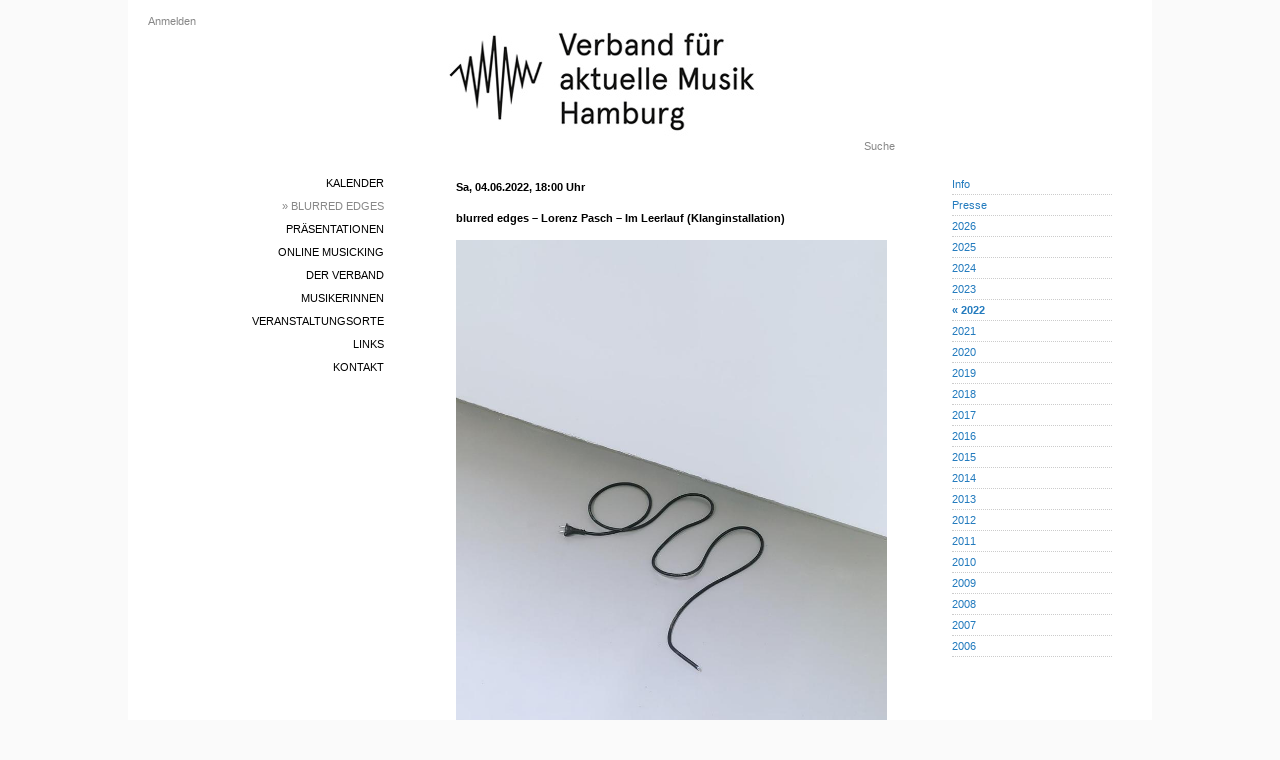

--- FILE ---
content_type: text/html; charset=utf-8
request_url: https://www.vamh.de/blurred_edges/gigs/4354
body_size: 2481
content:
<!DOCTYPE html>
<html>
  <head>
    <title>blurred edges – Lorenz Pasch – Im Leerlauf (Klanginstallation)</title>
    <meta name="viewport" content="width=device-width,initial-scale=1">
    <meta name="apple-mobile-web-app-capable" content="yes">
    <meta name="mobile-web-app-capable" content="yes">
    <meta name="csrf-param" content="authenticity_token" />
<meta name="csrf-token" content="Z2kE8O9aQclxDATjKdgVPnKZUOtS-tcwjFL7s1VXKVQNur0BlZEHFqpIp1zfVUMqtd1RKKqhFmFlnTddlka01A" />
    

    


    <link rel="icon" href="/icon.png" type="image/png">
    <link rel="icon" href="/icon.svg" type="image/svg+xml">
    <link rel="apple-touch-icon" href="/icon.png">

    <link rel="stylesheet" href="/assets/application-8b441ae0.css" data-turbo-track="reload" />
<link rel="stylesheet" href="/assets/blurred_edges-6b8be010.css" data-turbo-track="reload" />
<link rel="stylesheet" href="/assets/common-976ebaf0.css" data-turbo-track="reload" />
<link rel="stylesheet" href="/assets/desktop-da1bc5d1.css" data-turbo-track="reload" />
<link rel="stylesheet" href="/assets/gig-5d3880af.css" data-turbo-track="reload" />
<link rel="stylesheet" href="/assets/links-fc89d66c.css" data-turbo-track="reload" />
<link rel="stylesheet" href="/assets/phone-271bb8bc.css" data-turbo-track="reload" />
<link rel="stylesheet" href="/assets/scaffolds-a73c07bb.css" data-turbo-track="reload" />
<link rel="stylesheet" href="/assets/statutes-d1731941.css" data-turbo-track="reload" />
<link rel="stylesheet" href="/assets/toggle-01abc3f4.css" data-turbo-track="reload" />
<link rel="stylesheet" href="/assets/variables-643204ac.css" data-turbo-track="reload" />
    <script type="importmap" data-turbo-track="reload">{
  "imports": {
    "application": "/assets/application-4cc0597b.js",
    "@hotwired/turbo-rails": "/assets/turbo.min-3a2e143f.js",
    "@hotwired/stimulus": "/assets/stimulus.min-4b1e420e.js",
    "@hotwired/stimulus-loading": "/assets/stimulus-loading-1fc53fe7.js",
    "phone_navigation": "/assets/phone_navigation-d218bbee.js",
    "controllers/application": "/assets/controllers/application-3affb389.js",
    "controllers": "/assets/controllers/index-ee64e1f1.js"
  }
}</script>
<link rel="modulepreload" href="/assets/application-4cc0597b.js">
<link rel="modulepreload" href="/assets/turbo.min-3a2e143f.js">
<link rel="modulepreload" href="/assets/stimulus.min-4b1e420e.js">
<link rel="modulepreload" href="/assets/stimulus-loading-1fc53fe7.js">
<link rel="modulepreload" href="/assets/phone_navigation-d218bbee.js">
<link rel="modulepreload" href="/assets/controllers/application-3affb389.js">
<link rel="modulepreload" href="/assets/controllers/index-ee64e1f1.js">
<script type="module">import "application"</script>
  </head>

<body>

<div id="container">


  <div id="desktop-login">
      <a href="/users/sign_in">Anmelden</a>

  </div>

  <div id="desktop-main-menu" class="main-menu">
    <div><a href="/gigs">Kalender</a></div>
  <div><a class="selected" href="/blurred_edges/info">» blurred edges</a></div>
<div><a href="/presentations">Präsentationen</a></div>
<div><a href="/online_musicking">Online Musicking</a></div>
<div><a href="/association_infos">Der Verband</a></div>
<div><a href="/musicians">MusikerInnen</a></div>
<div><a href="/clubs">Veranstaltungsorte</a></div>
<div><a href="/links">Links</a></div>
<div><a href="/contacts">Kontakt</a></div>

  </div>

  <div id="main">
    <div id="desktop-header-logo">
      <a href="/">
        <img alt="VAMH Logo" src="/assets/vamh-page-header-logo-9cfcdd66.jpg" />
      </a>
    </div>
    <div id="desktop-search">
      <a href="/search">Suche</a>
    </div>
    <div id="content">
      
      <div class="details">  <h3>
    Sa, 04.06.2022, 18:00 Uhr
  </h3>

<h3>blurred edges – Lorenz Pasch – Im Leerlauf (Klanginstallation)</h3>


  <img src="https://www.vamh.de/rails/active_storage/representations/proxy/eyJfcmFpbHMiOnsiZGF0YSI6ODgzNCwicHVyIjoiYmxvYl9pZCJ9fQ==--59e030281242cb83dbe2af620d3c625f33d957d4/eyJfcmFpbHMiOnsiZGF0YSI6eyJmb3JtYXQiOiJqcGciLCJyZXNpemVfdG9fbGltaXQiOlsyNDAsMjQwXX0sInB1ciI6InZhcmlhdGlvbiJ9fQ==--b81823e378f3250fd3746ff316afc06f3decc82c/Datei%20ist%20angef%C3%BCgt%20Einladung_Strobreden_Lorenz-Pasch.jpg"
      alt="Lorenz Pasch – Im Leerlauf (Klanginstallation)"
      width="100%"
      height="133%"
      data-src="https://www.vamh.de/rails/active_storage/representations/proxy/eyJfcmFpbHMiOnsiZGF0YSI6ODgzNCwicHVyIjoiYmxvYl9pZCJ9fQ==--59e030281242cb83dbe2af620d3c625f33d957d4/eyJfcmFpbHMiOnsiZGF0YSI6eyJmb3JtYXQiOiJqcGciLCJyZXNpemVfdG9fbGltaXQiOls4NDAsbnVsbF19LCJwdXIiOiJ2YXJpYXRpb24ifX0=--0eb9dea346f2b3c8340aaf70d3b59144abb8f446/Datei%20ist%20angef%C3%BCgt%20Einladung_Strobreden_Lorenz-Pasch.jpg"
      onload="if(this.src !== this.getAttribute('data-src')) this.src=this.getAttribute('data-src');">



  <p class="wrapped-text">Ein Zeitraum, der sich schier endlos streckt, ein Zustand der Schwebe zwischen noch-nicht und nicht-mehr. Das Blatt eines Winkelschleifers kommt nach seinem Abschalten nicht zum Stehen, eine angedrehte Münze hört nicht auf zu kreiseln. Die Zeit ist reif – doch ohne Entscheidung.

Mit drei Klanginstallationen, die er im Haus für Klangkunst-Enthusiasten in Hamburg-Bahrenfeld installiert, entwickelt Lorenz Pasch surreale Gesten, die in ihrer Bewegung vom Anfang auf ihr Ende hin plötzlich innehalten, so als wollten sie den kurzen Moment zwischen Werden und Vergehen hinaus- zögern. Pasch dehnt so den unmerklichen Augenblick zu einem sinnlichen Kontinuum des nicht endenden Übergangs.

Anmeldung für unsere privaten Veranstaltungen bitte unter: info@strobreden.de

Öffnungszeiten:

Sa, 04. Juni, 15:00-19:00 Uhr
So, 05. Juni, 16:00-18:00 Uhr
Do, 09. Juni, 16:00-18:00 Uhr
Fr, 10. Juni, 16:00-18:00 Uhr
Sa, 11. Juni, 16:00-18:00 Uhr
So, 12. Juni, 16:00-18:00 Uhr</p>

<p>
  <div><strong>Eintritt:</strong> frei</div>
  <div><strong>Ort:</strong> <a href="/clubs/72">Strobreden – Haus für Klangkunst-Enthusiasten | Bahrenfelder Chaussee 144</a></div>
</p>

</div>

<a href="javascript:history.back()">Zurück</a>

    </div>
  </div>

  <div id="desktop-sub-menu" class="sub-menu">
    <div class="row"><a href="/blurred_edges/info">Info</a></div>
<div class="row"><a href="/blurred_edges/press">Presse</a></div>
  <div class="row"><a href="/blurred_edges/years/2026">2026</a></div>
  <div class="row"><a href="/blurred_edges/years/2025">2025</a></div>
  <div class="row"><a href="/blurred_edges/years/2024">2024</a></div>
  <div class="row"><a href="/blurred_edges/years/2023">2023</a></div>
  <div class="row"><a href="/blurred_edges/years/2022"><strong>« 2022</strong></a></div>
  <div class="row"><a href="/blurred_edges/years/2021">2021</a></div>
  <div class="row"><a href="/blurred_edges/years/2020">2020</a></div>
  <div class="row"><a href="/blurred_edges/years/2019">2019</a></div>
  <div class="row"><a href="/blurred_edges/years/2018">2018</a></div>
  <div class="row"><a href="/blurred_edges/years/2017">2017</a></div>
  <div class="row"><a href="/blurred_edges/years/2016">2016</a></div>
  <div class="row"><a href="/blurred_edges/years/2015">2015</a></div>
  <div class="row"><a href="/blurred_edges/years/2014">2014</a></div>
  <div class="row"><a href="/blurred_edges/years/2013">2013</a></div>
  <div class="row"><a href="/blurred_edges/years/2012">2012</a></div>
  <div class="row"><a href="/blurred_edges/years/2011">2011</a></div>
  <div class="row"><a href="/blurred_edges/years/2010">2010</a></div>
  <div class="row"><a href="/blurred_edges/years/2009">2009</a></div>
  <div class="row"><a href="/blurred_edges/years/2008">2008</a></div>
  <div class="row"><a href="/blurred_edges/years/2007">2007</a></div>
  <div class="row"><a href="/blurred_edges/years/2006">2006</a></div>

  </div>

  
</div>

<div id="phone-navigation">
  <div id="title"><a href="/">VAMH</a></div>
  <div id="phone-left-menu-btn">
    <img alt="Hauptmenü" src="/assets/ic_menu_black_24dp_2x-2f8a525a.png" />
  </div>
  <div id="phone-right-menu-btn">
    <img alt="Untermenü" src="/assets/ic_more_vert_black_24dp_2x-ff9e8b7d.png" />
  </div>
</div>

<div id="phone-darken-overlay"></div>

<div id="phone-left-menu">
  <img id="phone-header-logo" alt="VAMH Logo" src="/assets/vamh-page-header-logo-phone-1e74f791.jpg" />
  <div id="phone-left-menu-main">
    <div class="main-menu">
      <div><a href="/gigs">Kalender</a></div>
  <div><a class="selected" href="/blurred_edges/info">» blurred edges</a></div>
<div><a href="/presentations">Präsentationen</a></div>
<div><a href="/online_musicking">Online Musicking</a></div>
<div><a href="/association_infos">Der Verband</a></div>
<div><a href="/musicians">MusikerInnen</a></div>
<div><a href="/clubs">Veranstaltungsorte</a></div>
<div><a href="/links">Links</a></div>
<div><a href="/contacts">Kontakt</a></div>

    </div>
    <div class="extras">
      <div>  <a href="/users/sign_in">Anmelden</a>
</div>
      <div><a href="/search">Suche</a></div>
    </div>
  </div>
</div>

<div id="phone-right-menu">
  <div id="phone-right-menu-main" class="sub-menu">
    <div class="row"><a href="/blurred_edges/info">Info</a></div>
<div class="row"><a href="/blurred_edges/press">Presse</a></div>
  <div class="row"><a href="/blurred_edges/years/2026">2026</a></div>
  <div class="row"><a href="/blurred_edges/years/2025">2025</a></div>
  <div class="row"><a href="/blurred_edges/years/2024">2024</a></div>
  <div class="row"><a href="/blurred_edges/years/2023">2023</a></div>
  <div class="row"><a href="/blurred_edges/years/2022"><strong>« 2022</strong></a></div>
  <div class="row"><a href="/blurred_edges/years/2021">2021</a></div>
  <div class="row"><a href="/blurred_edges/years/2020">2020</a></div>
  <div class="row"><a href="/blurred_edges/years/2019">2019</a></div>
  <div class="row"><a href="/blurred_edges/years/2018">2018</a></div>
  <div class="row"><a href="/blurred_edges/years/2017">2017</a></div>
  <div class="row"><a href="/blurred_edges/years/2016">2016</a></div>
  <div class="row"><a href="/blurred_edges/years/2015">2015</a></div>
  <div class="row"><a href="/blurred_edges/years/2014">2014</a></div>
  <div class="row"><a href="/blurred_edges/years/2013">2013</a></div>
  <div class="row"><a href="/blurred_edges/years/2012">2012</a></div>
  <div class="row"><a href="/blurred_edges/years/2011">2011</a></div>
  <div class="row"><a href="/blurred_edges/years/2010">2010</a></div>
  <div class="row"><a href="/blurred_edges/years/2009">2009</a></div>
  <div class="row"><a href="/blurred_edges/years/2008">2008</a></div>
  <div class="row"><a href="/blurred_edges/years/2007">2007</a></div>
  <div class="row"><a href="/blurred_edges/years/2006">2006</a></div>

  </div>
</div>

</body>
</html>


--- FILE ---
content_type: text/css
request_url: https://www.vamh.de/assets/variables-643204ac.css
body_size: 40
content:
:root {
    --light-blue: #237BBE;
    --light-gray: #CCCCCC;
    --gray: #888888;
}

